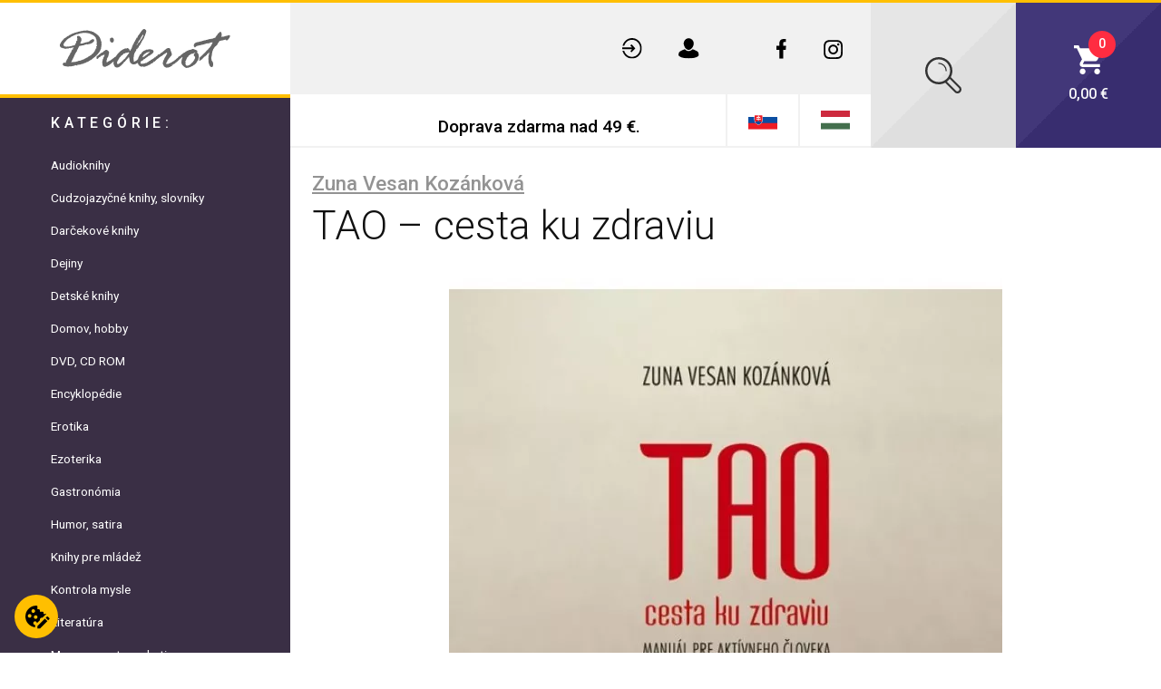

--- FILE ---
content_type: image/svg+xml
request_url: https://www.diderot.sk/themes/main/images/cart-wh.svg
body_size: 101
content:
<svg xmlns="http://www.w3.org/2000/svg" height="20" width="20"><path d="M6 16c-1.1 0-2 .9-2 2s.9 2 2 2 2-.9 2-2-.9-2-2-2zM0 0v2h2l3.6 7.6L4.2 12c-.1.3-.2.7-.2 1 0 1.1.9 2 2 2h12v-2H6.4c-.1 0-.2-.1-.2-.2v-.1l.9-1.7h7.4c.8 0 1.4-.4 1.7-1l3.6-6.5c.2-.2.2-.3.2-.5 0-.6-.4-1-1-1H4.2l-.9-2H0zm16 16c-1.1 0-2 .9-2 2s.9 2 2 2 2-.9 2-2-.9-2-2-2z" fill="#fff" fill-rule="evenodd"/></svg>

--- FILE ---
content_type: image/svg+xml
request_url: https://www.diderot.sk/themes/main/images/sign-in.svg
body_size: 140
content:
<svg xmlns="http://www.w3.org/2000/svg" width="60mm" height="60mm" viewBox="0 0 60 60"><path d="M30 0C16.055 0 4.355 9.58 1.016 22.5h5.156C9.365 12.363 18.828 5 30 5c13.79 0 25 11.21 25 25S43.79 55 30 55C18.828 55 9.365 47.637 6.172 37.5H1.016C4.356 50.42 16.055 60 30 60c16.543 0 30-13.457 30-30S46.543 0 30 0zm-1.64 18.203l-3.594 3.594 5.703 5.703H0v5h30.469l-5.703 5.703 3.593 3.594 10-10L40.08 30l-1.72-1.797z"/></svg>

--- FILE ---
content_type: image/svg+xml
request_url: https://www.diderot.sk/themes/main/images/hu.svg
body_size: 13
content:
<svg xmlns="http://www.w3.org/2000/svg" width="900" height="600" viewBox="0 0 4.5 3"><path fill="#436f4d" d="M0 0h4.5v3H0z"/><path fill="#fff" d="M0 0h6v2H0z"/><path fill="#cd2a3e" d="M0 0h4.5v1H0z"/></svg>